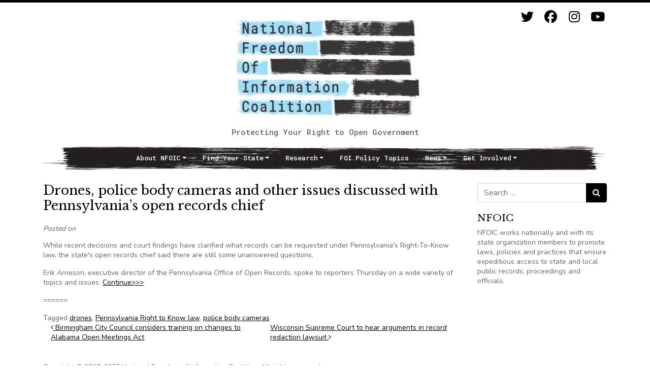

--- FILE ---
content_type: text/html; charset=UTF-8
request_url: https://www.nfoic.org/blogs/drones-police-body-cameras-and-other-issues-discussed-pennsylvanias-open-records-chief/
body_size: 8361
content:
<!DOCTYPE html>
<html lang="en-US">
<head>
	<meta charset="UTF-8">
	<meta name="viewport" content="width=device-width, initial-scale=1, shrink-to-fit=no">
	<link rel="profile" href="http://gmpg.org/xfn/11">
    <link rel="stylesheet" type="text/css" href="https://fonts.googleapis.com/css2?family=Nunito:wght@400;700&family=Libre+Baskerville&family=Roboto+Mono:wght@500&display=swap" media="screen">
	<title>Drones, police body cameras and other issues discussed with Pennsylvania&#8217;s open records chief &#8211; National Freedom of Information Coalition</title>
<meta name='robots' content='max-image-preview:large' />
	<style>img:is([sizes="auto" i], [sizes^="auto," i]) { contain-intrinsic-size: 3000px 1500px }</style>
	<link rel='dns-prefetch' href='//www.nfoic.org' />
<link rel='dns-prefetch' href='//www.googletagmanager.com' />
<link rel="alternate" type="application/rss+xml" title="National Freedom of Information Coalition &raquo; Feed" href="https://www.nfoic.org/feed/" />
<link rel="alternate" type="application/rss+xml" title="National Freedom of Information Coalition &raquo; Comments Feed" href="https://www.nfoic.org/comments/feed/" />
<script>
window._wpemojiSettings = {"baseUrl":"https:\/\/s.w.org\/images\/core\/emoji\/16.0.1\/72x72\/","ext":".png","svgUrl":"https:\/\/s.w.org\/images\/core\/emoji\/16.0.1\/svg\/","svgExt":".svg","source":{"concatemoji":"https:\/\/www.nfoic.org\/wp-includes\/js\/wp-emoji-release.min.js?ver=6.8.3"}};
/*! This file is auto-generated */
!function(s,n){var o,i,e;function c(e){try{var t={supportTests:e,timestamp:(new Date).valueOf()};sessionStorage.setItem(o,JSON.stringify(t))}catch(e){}}function p(e,t,n){e.clearRect(0,0,e.canvas.width,e.canvas.height),e.fillText(t,0,0);var t=new Uint32Array(e.getImageData(0,0,e.canvas.width,e.canvas.height).data),a=(e.clearRect(0,0,e.canvas.width,e.canvas.height),e.fillText(n,0,0),new Uint32Array(e.getImageData(0,0,e.canvas.width,e.canvas.height).data));return t.every(function(e,t){return e===a[t]})}function u(e,t){e.clearRect(0,0,e.canvas.width,e.canvas.height),e.fillText(t,0,0);for(var n=e.getImageData(16,16,1,1),a=0;a<n.data.length;a++)if(0!==n.data[a])return!1;return!0}function f(e,t,n,a){switch(t){case"flag":return n(e,"\ud83c\udff3\ufe0f\u200d\u26a7\ufe0f","\ud83c\udff3\ufe0f\u200b\u26a7\ufe0f")?!1:!n(e,"\ud83c\udde8\ud83c\uddf6","\ud83c\udde8\u200b\ud83c\uddf6")&&!n(e,"\ud83c\udff4\udb40\udc67\udb40\udc62\udb40\udc65\udb40\udc6e\udb40\udc67\udb40\udc7f","\ud83c\udff4\u200b\udb40\udc67\u200b\udb40\udc62\u200b\udb40\udc65\u200b\udb40\udc6e\u200b\udb40\udc67\u200b\udb40\udc7f");case"emoji":return!a(e,"\ud83e\udedf")}return!1}function g(e,t,n,a){var r="undefined"!=typeof WorkerGlobalScope&&self instanceof WorkerGlobalScope?new OffscreenCanvas(300,150):s.createElement("canvas"),o=r.getContext("2d",{willReadFrequently:!0}),i=(o.textBaseline="top",o.font="600 32px Arial",{});return e.forEach(function(e){i[e]=t(o,e,n,a)}),i}function t(e){var t=s.createElement("script");t.src=e,t.defer=!0,s.head.appendChild(t)}"undefined"!=typeof Promise&&(o="wpEmojiSettingsSupports",i=["flag","emoji"],n.supports={everything:!0,everythingExceptFlag:!0},e=new Promise(function(e){s.addEventListener("DOMContentLoaded",e,{once:!0})}),new Promise(function(t){var n=function(){try{var e=JSON.parse(sessionStorage.getItem(o));if("object"==typeof e&&"number"==typeof e.timestamp&&(new Date).valueOf()<e.timestamp+604800&&"object"==typeof e.supportTests)return e.supportTests}catch(e){}return null}();if(!n){if("undefined"!=typeof Worker&&"undefined"!=typeof OffscreenCanvas&&"undefined"!=typeof URL&&URL.createObjectURL&&"undefined"!=typeof Blob)try{var e="postMessage("+g.toString()+"("+[JSON.stringify(i),f.toString(),p.toString(),u.toString()].join(",")+"));",a=new Blob([e],{type:"text/javascript"}),r=new Worker(URL.createObjectURL(a),{name:"wpTestEmojiSupports"});return void(r.onmessage=function(e){c(n=e.data),r.terminate(),t(n)})}catch(e){}c(n=g(i,f,p,u))}t(n)}).then(function(e){for(var t in e)n.supports[t]=e[t],n.supports.everything=n.supports.everything&&n.supports[t],"flag"!==t&&(n.supports.everythingExceptFlag=n.supports.everythingExceptFlag&&n.supports[t]);n.supports.everythingExceptFlag=n.supports.everythingExceptFlag&&!n.supports.flag,n.DOMReady=!1,n.readyCallback=function(){n.DOMReady=!0}}).then(function(){return e}).then(function(){var e;n.supports.everything||(n.readyCallback(),(e=n.source||{}).concatemoji?t(e.concatemoji):e.wpemoji&&e.twemoji&&(t(e.twemoji),t(e.wpemoji)))}))}((window,document),window._wpemojiSettings);
</script>
<link rel='stylesheet' id='cnss_font_awesome_css-css' href='https://www.nfoic.org/wp-content/plugins/easy-social-icons/css/font-awesome/css/all.min.css?ver=6.7.2' media='all' />
<link rel='stylesheet' id='cnss_font_awesome_v4_shims-css' href='https://www.nfoic.org/wp-content/plugins/easy-social-icons/css/font-awesome/css/v4-shims.min.css?ver=6.7.2' media='all' />
<link rel='stylesheet' id='cnss_css-css' href='https://www.nfoic.org/wp-content/plugins/easy-social-icons/css/cnss.css?ver=1.0' media='all' />
<link rel='stylesheet' id='cnss_share_css-css' href='https://www.nfoic.org/wp-content/plugins/easy-social-icons/css/share.css?ver=1.0' media='all' />
<style id='wp-emoji-styles-inline-css'>

	img.wp-smiley, img.emoji {
		display: inline !important;
		border: none !important;
		box-shadow: none !important;
		height: 1em !important;
		width: 1em !important;
		margin: 0 0.07em !important;
		vertical-align: -0.1em !important;
		background: none !important;
		padding: 0 !important;
	}
</style>
<link rel='stylesheet' id='wp-block-library-css' href='https://www.nfoic.org/wp-includes/css/dist/block-library/style.min.css?ver=6.8.3' media='all' />
<style id='classic-theme-styles-inline-css'>
/*! This file is auto-generated */
.wp-block-button__link{color:#fff;background-color:#32373c;border-radius:9999px;box-shadow:none;text-decoration:none;padding:calc(.667em + 2px) calc(1.333em + 2px);font-size:1.125em}.wp-block-file__button{background:#32373c;color:#fff;text-decoration:none}
</style>
<link rel='stylesheet' id='ugb-style-css-v2-css' href='https://www.nfoic.org/wp-content/plugins/stackable-ultimate-gutenberg-blocks/dist/deprecated/frontend_blocks_deprecated_v2.css?ver=3.17.1' media='all' />
<style id='ugb-style-css-v2-inline-css'>
:root {--stk-block-width-default-detected: 640px;}
:root {
			--content-width: 640px;
		}
</style>
<style id='global-styles-inline-css'>
:root{--wp--preset--aspect-ratio--square: 1;--wp--preset--aspect-ratio--4-3: 4/3;--wp--preset--aspect-ratio--3-4: 3/4;--wp--preset--aspect-ratio--3-2: 3/2;--wp--preset--aspect-ratio--2-3: 2/3;--wp--preset--aspect-ratio--16-9: 16/9;--wp--preset--aspect-ratio--9-16: 9/16;--wp--preset--color--black: #000000;--wp--preset--color--cyan-bluish-gray: #abb8c3;--wp--preset--color--white: #fff;--wp--preset--color--pale-pink: #f78da7;--wp--preset--color--vivid-red: #cf2e2e;--wp--preset--color--luminous-vivid-orange: #ff6900;--wp--preset--color--luminous-vivid-amber: #fcb900;--wp--preset--color--light-green-cyan: #7bdcb5;--wp--preset--color--vivid-green-cyan: #00d084;--wp--preset--color--pale-cyan-blue: #8ed1fc;--wp--preset--color--vivid-cyan-blue: #0693e3;--wp--preset--color--vivid-purple: #9b51e0;--wp--preset--color--blue: #0d6efd;--wp--preset--color--indigo: #6610f2;--wp--preset--color--purple: #5533ff;--wp--preset--color--pink: #d63384;--wp--preset--color--red: #dc3545;--wp--preset--color--orange: #fd7e14;--wp--preset--color--yellow: #ffc107;--wp--preset--color--green: #198754;--wp--preset--color--teal: #20c997;--wp--preset--color--cyan: #0dcaf0;--wp--preset--color--gray: #6c757d;--wp--preset--color--gray-dark: #343a40;--wp--preset--gradient--vivid-cyan-blue-to-vivid-purple: linear-gradient(135deg,rgba(6,147,227,1) 0%,rgb(155,81,224) 100%);--wp--preset--gradient--light-green-cyan-to-vivid-green-cyan: linear-gradient(135deg,rgb(122,220,180) 0%,rgb(0,208,130) 100%);--wp--preset--gradient--luminous-vivid-amber-to-luminous-vivid-orange: linear-gradient(135deg,rgba(252,185,0,1) 0%,rgba(255,105,0,1) 100%);--wp--preset--gradient--luminous-vivid-orange-to-vivid-red: linear-gradient(135deg,rgba(255,105,0,1) 0%,rgb(207,46,46) 100%);--wp--preset--gradient--very-light-gray-to-cyan-bluish-gray: linear-gradient(135deg,rgb(238,238,238) 0%,rgb(169,184,195) 100%);--wp--preset--gradient--cool-to-warm-spectrum: linear-gradient(135deg,rgb(74,234,220) 0%,rgb(151,120,209) 20%,rgb(207,42,186) 40%,rgb(238,44,130) 60%,rgb(251,105,98) 80%,rgb(254,248,76) 100%);--wp--preset--gradient--blush-light-purple: linear-gradient(135deg,rgb(255,206,236) 0%,rgb(152,150,240) 100%);--wp--preset--gradient--blush-bordeaux: linear-gradient(135deg,rgb(254,205,165) 0%,rgb(254,45,45) 50%,rgb(107,0,62) 100%);--wp--preset--gradient--luminous-dusk: linear-gradient(135deg,rgb(255,203,112) 0%,rgb(199,81,192) 50%,rgb(65,88,208) 100%);--wp--preset--gradient--pale-ocean: linear-gradient(135deg,rgb(255,245,203) 0%,rgb(182,227,212) 50%,rgb(51,167,181) 100%);--wp--preset--gradient--electric-grass: linear-gradient(135deg,rgb(202,248,128) 0%,rgb(113,206,126) 100%);--wp--preset--gradient--midnight: linear-gradient(135deg,rgb(2,3,129) 0%,rgb(40,116,252) 100%);--wp--preset--font-size--small: 13px;--wp--preset--font-size--medium: 20px;--wp--preset--font-size--large: 36px;--wp--preset--font-size--x-large: 42px;--wp--preset--spacing--20: 0.44rem;--wp--preset--spacing--30: 0.67rem;--wp--preset--spacing--40: 1rem;--wp--preset--spacing--50: 1.5rem;--wp--preset--spacing--60: 2.25rem;--wp--preset--spacing--70: 3.38rem;--wp--preset--spacing--80: 5.06rem;--wp--preset--shadow--natural: 6px 6px 9px rgba(0, 0, 0, 0.2);--wp--preset--shadow--deep: 12px 12px 50px rgba(0, 0, 0, 0.4);--wp--preset--shadow--sharp: 6px 6px 0px rgba(0, 0, 0, 0.2);--wp--preset--shadow--outlined: 6px 6px 0px -3px rgba(255, 255, 255, 1), 6px 6px rgba(0, 0, 0, 1);--wp--preset--shadow--crisp: 6px 6px 0px rgba(0, 0, 0, 1);}:where(.is-layout-flex){gap: 0.5em;}:where(.is-layout-grid){gap: 0.5em;}body .is-layout-flex{display: flex;}.is-layout-flex{flex-wrap: wrap;align-items: center;}.is-layout-flex > :is(*, div){margin: 0;}body .is-layout-grid{display: grid;}.is-layout-grid > :is(*, div){margin: 0;}:where(.wp-block-columns.is-layout-flex){gap: 2em;}:where(.wp-block-columns.is-layout-grid){gap: 2em;}:where(.wp-block-post-template.is-layout-flex){gap: 1.25em;}:where(.wp-block-post-template.is-layout-grid){gap: 1.25em;}.has-black-color{color: var(--wp--preset--color--black) !important;}.has-cyan-bluish-gray-color{color: var(--wp--preset--color--cyan-bluish-gray) !important;}.has-white-color{color: var(--wp--preset--color--white) !important;}.has-pale-pink-color{color: var(--wp--preset--color--pale-pink) !important;}.has-vivid-red-color{color: var(--wp--preset--color--vivid-red) !important;}.has-luminous-vivid-orange-color{color: var(--wp--preset--color--luminous-vivid-orange) !important;}.has-luminous-vivid-amber-color{color: var(--wp--preset--color--luminous-vivid-amber) !important;}.has-light-green-cyan-color{color: var(--wp--preset--color--light-green-cyan) !important;}.has-vivid-green-cyan-color{color: var(--wp--preset--color--vivid-green-cyan) !important;}.has-pale-cyan-blue-color{color: var(--wp--preset--color--pale-cyan-blue) !important;}.has-vivid-cyan-blue-color{color: var(--wp--preset--color--vivid-cyan-blue) !important;}.has-vivid-purple-color{color: var(--wp--preset--color--vivid-purple) !important;}.has-black-background-color{background-color: var(--wp--preset--color--black) !important;}.has-cyan-bluish-gray-background-color{background-color: var(--wp--preset--color--cyan-bluish-gray) !important;}.has-white-background-color{background-color: var(--wp--preset--color--white) !important;}.has-pale-pink-background-color{background-color: var(--wp--preset--color--pale-pink) !important;}.has-vivid-red-background-color{background-color: var(--wp--preset--color--vivid-red) !important;}.has-luminous-vivid-orange-background-color{background-color: var(--wp--preset--color--luminous-vivid-orange) !important;}.has-luminous-vivid-amber-background-color{background-color: var(--wp--preset--color--luminous-vivid-amber) !important;}.has-light-green-cyan-background-color{background-color: var(--wp--preset--color--light-green-cyan) !important;}.has-vivid-green-cyan-background-color{background-color: var(--wp--preset--color--vivid-green-cyan) !important;}.has-pale-cyan-blue-background-color{background-color: var(--wp--preset--color--pale-cyan-blue) !important;}.has-vivid-cyan-blue-background-color{background-color: var(--wp--preset--color--vivid-cyan-blue) !important;}.has-vivid-purple-background-color{background-color: var(--wp--preset--color--vivid-purple) !important;}.has-black-border-color{border-color: var(--wp--preset--color--black) !important;}.has-cyan-bluish-gray-border-color{border-color: var(--wp--preset--color--cyan-bluish-gray) !important;}.has-white-border-color{border-color: var(--wp--preset--color--white) !important;}.has-pale-pink-border-color{border-color: var(--wp--preset--color--pale-pink) !important;}.has-vivid-red-border-color{border-color: var(--wp--preset--color--vivid-red) !important;}.has-luminous-vivid-orange-border-color{border-color: var(--wp--preset--color--luminous-vivid-orange) !important;}.has-luminous-vivid-amber-border-color{border-color: var(--wp--preset--color--luminous-vivid-amber) !important;}.has-light-green-cyan-border-color{border-color: var(--wp--preset--color--light-green-cyan) !important;}.has-vivid-green-cyan-border-color{border-color: var(--wp--preset--color--vivid-green-cyan) !important;}.has-pale-cyan-blue-border-color{border-color: var(--wp--preset--color--pale-cyan-blue) !important;}.has-vivid-cyan-blue-border-color{border-color: var(--wp--preset--color--vivid-cyan-blue) !important;}.has-vivid-purple-border-color{border-color: var(--wp--preset--color--vivid-purple) !important;}.has-vivid-cyan-blue-to-vivid-purple-gradient-background{background: var(--wp--preset--gradient--vivid-cyan-blue-to-vivid-purple) !important;}.has-light-green-cyan-to-vivid-green-cyan-gradient-background{background: var(--wp--preset--gradient--light-green-cyan-to-vivid-green-cyan) !important;}.has-luminous-vivid-amber-to-luminous-vivid-orange-gradient-background{background: var(--wp--preset--gradient--luminous-vivid-amber-to-luminous-vivid-orange) !important;}.has-luminous-vivid-orange-to-vivid-red-gradient-background{background: var(--wp--preset--gradient--luminous-vivid-orange-to-vivid-red) !important;}.has-very-light-gray-to-cyan-bluish-gray-gradient-background{background: var(--wp--preset--gradient--very-light-gray-to-cyan-bluish-gray) !important;}.has-cool-to-warm-spectrum-gradient-background{background: var(--wp--preset--gradient--cool-to-warm-spectrum) !important;}.has-blush-light-purple-gradient-background{background: var(--wp--preset--gradient--blush-light-purple) !important;}.has-blush-bordeaux-gradient-background{background: var(--wp--preset--gradient--blush-bordeaux) !important;}.has-luminous-dusk-gradient-background{background: var(--wp--preset--gradient--luminous-dusk) !important;}.has-pale-ocean-gradient-background{background: var(--wp--preset--gradient--pale-ocean) !important;}.has-electric-grass-gradient-background{background: var(--wp--preset--gradient--electric-grass) !important;}.has-midnight-gradient-background{background: var(--wp--preset--gradient--midnight) !important;}.has-small-font-size{font-size: var(--wp--preset--font-size--small) !important;}.has-medium-font-size{font-size: var(--wp--preset--font-size--medium) !important;}.has-large-font-size{font-size: var(--wp--preset--font-size--large) !important;}.has-x-large-font-size{font-size: var(--wp--preset--font-size--x-large) !important;}
:where(.wp-block-post-template.is-layout-flex){gap: 1.25em;}:where(.wp-block-post-template.is-layout-grid){gap: 1.25em;}
:where(.wp-block-columns.is-layout-flex){gap: 2em;}:where(.wp-block-columns.is-layout-grid){gap: 2em;}
:root :where(.wp-block-pullquote){font-size: 1.5em;line-height: 1.6;}
</style>
<link rel='stylesheet' id='child-understrap-styles-css' href='https://www.nfoic.org/wp-content/themes/nfoic/css/child-theme.css?ver=1.0.0' media='all' />
<script src="https://www.nfoic.org/wp-includes/js/jquery/jquery.min.js?ver=3.7.1" id="jquery-core-js"></script>
<script src="https://www.nfoic.org/wp-includes/js/jquery/jquery-migrate.min.js?ver=3.4.1" id="jquery-migrate-js"></script>
<script src="https://www.nfoic.org/wp-content/plugins/easy-social-icons/js/cnss.js?ver=1.0" id="cnss_js-js"></script>
<script src="https://www.nfoic.org/wp-content/plugins/easy-social-icons/js/share.js?ver=1.0" id="cnss_share_js-js"></script>
<script id="ugb-block-frontend-js-v2-js-extra">
var stackable = {"restUrl":"https:\/\/www.nfoic.org\/wp-json\/"};
</script>
<script src="https://www.nfoic.org/wp-content/plugins/stackable-ultimate-gutenberg-blocks/dist/deprecated/frontend_blocks_deprecated_v2.js?ver=3.17.1" id="ugb-block-frontend-js-v2-js"></script>

<!-- Google tag (gtag.js) snippet added by Site Kit -->

<!-- Google Analytics snippet added by Site Kit -->
<script src="https://www.googletagmanager.com/gtag/js?id=GT-WFFQGZV" id="google_gtagjs-js" async></script>
<script id="google_gtagjs-js-after">
window.dataLayer = window.dataLayer || [];function gtag(){dataLayer.push(arguments);}
gtag("set","linker",{"domains":["www.nfoic.org"]});
gtag("js", new Date());
gtag("set", "developer_id.dZTNiMT", true);
gtag("config", "GT-WFFQGZV");
</script>

<!-- End Google tag (gtag.js) snippet added by Site Kit -->
<link rel="https://api.w.org/" href="https://www.nfoic.org/wp-json/" /><link rel="alternate" title="JSON" type="application/json" href="https://www.nfoic.org/wp-json/wp/v2/posts/4318" /><link rel="EditURI" type="application/rsd+xml" title="RSD" href="https://www.nfoic.org/xmlrpc.php?rsd" />
<meta name="generator" content="WordPress 6.8.3" />
<link rel="canonical" href="https://www.nfoic.org/blogs/drones-police-body-cameras-and-other-issues-discussed-pennsylvanias-open-records-chief/" />
<link rel='shortlink' href='https://www.nfoic.org/?p=4318' />
<link rel="alternate" title="oEmbed (JSON)" type="application/json+oembed" href="https://www.nfoic.org/wp-json/oembed/1.0/embed?url=https%3A%2F%2Fwww.nfoic.org%2Fblogs%2Fdrones-police-body-cameras-and-other-issues-discussed-pennsylvanias-open-records-chief%2F" />
<link rel="alternate" title="oEmbed (XML)" type="text/xml+oembed" href="https://www.nfoic.org/wp-json/oembed/1.0/embed?url=https%3A%2F%2Fwww.nfoic.org%2Fblogs%2Fdrones-police-body-cameras-and-other-issues-discussed-pennsylvanias-open-records-chief%2F&#038;format=xml" />
<style type="text/css">
		ul.cnss-social-icon li.cn-fa-icon a{background-color:#ffffff!important;}
		ul.cnss-social-icon li.cn-fa-icon a:hover{background-color:#ffffff!important;color:#000000!important;}
		</style><meta name="generator" content="Site Kit by Google 1.157.0" /><meta name="mobile-web-app-capable" content="yes">
<meta name="apple-mobile-web-app-capable" content="yes">
<meta name="apple-mobile-web-app-title" content="National Freedom of Information Coalition - Protecting Your Right to Open Government">
<link rel="icon" href="https://www.nfoic.org/wp-content/uploads/2021/01/favicon.jpg" sizes="32x32" />
<link rel="icon" href="https://www.nfoic.org/wp-content/uploads/2021/01/favicon.jpg" sizes="192x192" />
<link rel="apple-touch-icon" href="https://www.nfoic.org/wp-content/uploads/2021/01/favicon.jpg" />
<meta name="msapplication-TileImage" content="https://www.nfoic.org/wp-content/uploads/2021/01/favicon.jpg" />
</head>

<body class="wp-singular post-template-default single single-post postid-4318 single-format-standard wp-custom-logo wp-embed-responsive wp-theme-understrap wp-child-theme-nfoic group-blog understrap-has-sidebar" itemscope itemtype="http://schema.org/WebSite">
<div class="site" id="page">

    
	<!-- ******************* The Navbar Area ******************* -->
	<div id="wrapper-navbar">

        					<div class="container">
		
					<!-- Your site title as branding in the menu -->
					<a href="https://www.nfoic.org/" class="navbar-brand custom-logo-link" rel="home"><img width="400" height="219" src="https://www.nfoic.org/wp-content/uploads/2022/11/cropped-cropped-NFOIC-full-Logo.ai_-scaled-1-e1668640424211.jpg" class="img-fluid" alt="National Freedom of Information Coalition" decoding="async" fetchpriority="high" srcset="https://www.nfoic.org/wp-content/uploads/2022/11/cropped-cropped-NFOIC-full-Logo.ai_-scaled-1-e1668640424211.jpg 400w, https://www.nfoic.org/wp-content/uploads/2022/11/cropped-cropped-NFOIC-full-Logo.ai_-scaled-1-e1668640424211-300x164.jpg 300w" sizes="(max-width: 400px) 100vw, 400px" /></a>                
                <div>Protecting Your Right to Open Government</div>
                
					<!-- end custom logo -->

        
		<a class="skip-link sr-only sr-only-focusable" href="#content">Skip to content</a>

                    <!-- ******************* The Navbar Area ******************* -->
    <div class="container social-icons">
            <ul id="" class="cnss-social-icon " style="text-align:right; text-align:-webkit-right; align-self:end; margin: 0 auto;">	<li class="cn-fa-twitter cn-fa-icon " style="display:inline-block;"><a class=""  href="https://www.twitter.com/nfoic" title="Twitter" style="width:37px;height:37px;padding:6px 0;margin:0px;color: #000000;border-radius: 0%;"><i title="Twitter" style="font-size:25px;" class="fa fa-twitter"></i></a></li>	<li class="cn-fa-facebook cn-fa-icon " style="display:inline-block;"><a class=""  href="https://www.facebook.com/nfoic" title="Facebook" style="width:37px;height:37px;padding:6px 0;margin:0px;color: #000000;border-radius: 0%;"><i title="Facebook" style="font-size:25px;" class="fa fa-facebook"></i></a></li>	<li class="cn-fa-instagram cn-fa-icon " style="display:inline-block;"><a class=""  href="https://www.instagram.com/NFOIC" title="Instagram" style="width:37px;height:37px;padding:6px 0;margin:0px;color: #000000;border-radius: 0%;"><i title="Instagram" style="font-size:25px;" class="fab fa-instagram"></i></a></li>	<li class="cn-fa-youtube cn-fa-icon " style="display:inline-block;"><a class=""  href="https://www.youtube.com/channel/UCx4BTotya-IBN1Y4GygwgTA" title="YouTube" style="width:37px;height:37px;padding:6px 0;margin:0px;color: #000000;border-radius: 0%;"><i title="YouTube" style="font-size:25px;" class="fab fa-youtube"></i></a></li></ul>
	
		        </div>

                
		<nav id="main-nav" class="navbar navbar-expand-md navbar-dark bg-primary" aria-labelledby="main-nav-label">

			<h2 id="main-nav-label" class="sr-only">
				Main Navigation			</h2>


				<button class="navbar-toggler" type="button" data-toggle="collapse" data-target="#navbarNavDropdown" aria-controls="navbarNavDropdown" aria-expanded="false" aria-label="Toggle navigation">
					<span class="navbar-toggler-icon"></span>
				</button>

				<!-- The WordPress Menu goes here -->
				<div id="navbarNavDropdown" class="collapse navbar-collapse"><ul id="main-menu" class="navbar-nav ml-auto"><li itemscope="itemscope" itemtype="https://www.schema.org/SiteNavigationElement" id="menu-item-7221" class="menu-item menu-item-type-custom menu-item-object-custom menu-item-has-children dropdown menu-item-7221 nav-item"><a title="About NFOIC" href="#" data-toggle="dropdown" data-bs-toggle="dropdown" aria-haspopup="true" aria-expanded="false" class="dropdown-toggle nav-link" id="menu-item-dropdown-7221">About NFOIC</a>
<ul class="dropdown-menu" aria-labelledby="menu-item-dropdown-7221" >
	<li itemscope="itemscope" itemtype="https://www.schema.org/SiteNavigationElement" id="menu-item-6845" class="menu-item menu-item-type-post_type menu-item-object-page menu-item-6845 nav-item"><a title="Who We Are" href="https://www.nfoic.org/about/" class="dropdown-item">Who We Are</a></li>
	<li itemscope="itemscope" itemtype="https://www.schema.org/SiteNavigationElement" id="menu-item-6846" class="menu-item menu-item-type-post_type menu-item-object-page menu-item-6846 nav-item"><a title="Programs and Services" href="https://www.nfoic.org/about/programs-services/" class="dropdown-item">Programs and Services</a></li>
	<li itemscope="itemscope" itemtype="https://www.schema.org/SiteNavigationElement" id="menu-item-14670" class="menu-item menu-item-type-post_type menu-item-object-page menu-item-14670 nav-item"><a title="Diversity, Equity and Inclusion" href="https://www.nfoic.org/diversity-equity-and-inclusion/" class="dropdown-item">Diversity, Equity and Inclusion</a></li>
	<li itemscope="itemscope" itemtype="https://www.schema.org/SiteNavigationElement" id="menu-item-14671" class="menu-item menu-item-type-post_type menu-item-object-page menu-item-14671 nav-item"><a title="State Open Government Hall of Fame" href="https://www.nfoic.org/about/programs-services/open-government-hall-of-fame/" class="dropdown-item">State Open Government Hall of Fame</a></li>
	<li itemscope="itemscope" itemtype="https://www.schema.org/SiteNavigationElement" id="menu-item-14672" class="menu-item menu-item-type-post_type menu-item-object-page menu-item-14672 nav-item"><a title="Knight FOI Fund/Litigation Center" href="https://www.nfoic.org/knight/" class="dropdown-item">Knight FOI Fund/Litigation Center</a></li>
	<li itemscope="itemscope" itemtype="https://www.schema.org/SiteNavigationElement" id="menu-item-6848" class="menu-item menu-item-type-post_type menu-item-object-page menu-item-6848 nav-item"><a title="Board of Directors" href="https://www.nfoic.org/about/board-directors/" class="dropdown-item">Board of Directors</a></li>
	<li itemscope="itemscope" itemtype="https://www.schema.org/SiteNavigationElement" id="menu-item-6849" class="menu-item menu-item-type-post_type menu-item-object-page menu-item-6849 nav-item"><a title="Staff" href="https://www.nfoic.org/about/staffbios/" class="dropdown-item">Staff</a></li>
</ul>
</li>
<li itemscope="itemscope" itemtype="https://www.schema.org/SiteNavigationElement" id="menu-item-7222" class="menu-item menu-item-type-custom menu-item-object-custom menu-item-has-children dropdown menu-item-7222 nav-item"><a title="Find Your State" href="#" data-toggle="dropdown" data-bs-toggle="dropdown" aria-haspopup="true" aria-expanded="false" class="dropdown-toggle nav-link" id="menu-item-dropdown-7222">Find Your State</a>
<ul class="dropdown-menu" aria-labelledby="menu-item-dropdown-7222" >
	<li itemscope="itemscope" itemtype="https://www.schema.org/SiteNavigationElement" id="menu-item-6821" class="menu-item menu-item-type-post_type menu-item-object-page menu-item-6821 nav-item"><a title="Organizations Map" href="https://www.nfoic.org/map/" class="dropdown-item">Organizations Map</a></li>
	<li itemscope="itemscope" itemtype="https://www.schema.org/SiteNavigationElement" id="menu-item-6820" class="menu-item menu-item-type-post_type menu-item-object-page menu-item-6820 nav-item"><a title="State Law Resources" href="https://www.nfoic.org/organizations/" class="dropdown-item">State Law Resources</a></li>
	<li itemscope="itemscope" itemtype="https://www.schema.org/SiteNavigationElement" id="menu-item-14673" class="menu-item menu-item-type-post_type menu-item-object-page menu-item-14673 nav-item"><a title="FOI Hotlines Across the Nation" href="https://www.nfoic.org/foi-hotlines/" class="dropdown-item">FOI Hotlines Across the Nation</a></li>
	<li itemscope="itemscope" itemtype="https://www.schema.org/SiteNavigationElement" id="menu-item-6823" class="menu-item menu-item-type-post_type menu-item-object-page menu-item-6823 nav-item"><a title="State Sample FOI Request Letters" href="https://www.nfoic.org/state-sample-foia-request-letters/" class="dropdown-item">State Sample FOI Request Letters</a></li>
</ul>
</li>
<li itemscope="itemscope" itemtype="https://www.schema.org/SiteNavigationElement" id="menu-item-7223" class="menu-item menu-item-type-custom menu-item-object-custom menu-item-has-children dropdown menu-item-7223 nav-item"><a title="Research" href="#" data-toggle="dropdown" data-bs-toggle="dropdown" aria-haspopup="true" aria-expanded="false" class="dropdown-toggle nav-link" id="menu-item-dropdown-7223">Research</a>
<ul class="dropdown-menu" aria-labelledby="menu-item-dropdown-7223" >
	<li itemscope="itemscope" itemtype="https://www.schema.org/SiteNavigationElement" id="menu-item-6843" class="menu-item menu-item-type-post_type menu-item-object-page menu-item-6843 nav-item"><a title="NFOIC Sponsored Research" href="https://www.nfoic.org/nfoic-sponsored-research/" class="dropdown-item">NFOIC Sponsored Research</a></li>
	<li itemscope="itemscope" itemtype="https://www.schema.org/SiteNavigationElement" id="menu-item-6842" class="menu-item menu-item-type-post_type menu-item-object-page menu-item-6842 nav-item"><a title="National Open Government Survey" href="https://www.nfoic.org/foi-center/foi-national-survey/" class="dropdown-item">National Open Government Survey</a></li>
	<li itemscope="itemscope" itemtype="https://www.schema.org/SiteNavigationElement" id="menu-item-6841" class="menu-item menu-item-type-post_type menu-item-object-page menu-item-6841 nav-item"><a title="FOI Resources" href="https://www.nfoic.org/foi-center/" class="dropdown-item">FOI Resources</a></li>
</ul>
</li>
<li itemscope="itemscope" itemtype="https://www.schema.org/SiteNavigationElement" id="menu-item-7225" class="menu-item menu-item-type-post_type menu-item-object-page menu-item-7225 nav-item"><a title="FOI Policy Topics" href="https://www.nfoic.org/foi-policy-topics/" class="nav-link">FOI Policy Topics</a></li>
<li itemscope="itemscope" itemtype="https://www.schema.org/SiteNavigationElement" id="menu-item-6850" class="menu-item menu-item-type-custom menu-item-object-custom menu-item-has-children dropdown menu-item-6850 nav-item"><a title="News" href="#" data-toggle="dropdown" data-bs-toggle="dropdown" aria-haspopup="true" aria-expanded="false" class="dropdown-toggle nav-link" id="menu-item-dropdown-6850">News</a>
<ul class="dropdown-menu" aria-labelledby="menu-item-dropdown-6850" >
	<li itemscope="itemscope" itemtype="https://www.schema.org/SiteNavigationElement" id="menu-item-6830" class="menu-item menu-item-type-post_type menu-item-object-page menu-item-6830 nav-item"><a title="NFOIC News Releases" href="https://www.nfoic.org/foi-center/nfoic-news-releases/" class="dropdown-item">NFOIC News Releases</a></li>
	<li itemscope="itemscope" itemtype="https://www.schema.org/SiteNavigationElement" id="menu-item-6831" class="menu-item menu-item-type-post_type menu-item-object-page menu-item-6831 nav-item"><a title="COVID-19 / Coronavirus Resource Page" href="https://www.nfoic.org/covid-19-coronavirus-resource-page/" class="dropdown-item">COVID-19 / Coronavirus Resource Page</a></li>
	<li itemscope="itemscope" itemtype="https://www.schema.org/SiteNavigationElement" id="menu-item-14674" class="menu-item menu-item-type-post_type menu-item-object-page menu-item-14674 nav-item"><a title="NFOIC Newsletters" href="https://www.nfoic.org/nfoic-newsletters/" class="dropdown-item">NFOIC Newsletters</a></li>
</ul>
</li>
<li itemscope="itemscope" itemtype="https://www.schema.org/SiteNavigationElement" id="menu-item-7224" class="menu-item menu-item-type-custom menu-item-object-custom menu-item-has-children dropdown menu-item-7224 nav-item"><a title="Get Involved" href="#" data-toggle="dropdown" data-bs-toggle="dropdown" aria-haspopup="true" aria-expanded="false" class="dropdown-toggle nav-link" id="menu-item-dropdown-7224">Get Involved</a>
<ul class="dropdown-menu" aria-labelledby="menu-item-dropdown-7224" >
	<li itemscope="itemscope" itemtype="https://www.schema.org/SiteNavigationElement" id="menu-item-6828" class="menu-item menu-item-type-post_type menu-item-object-page menu-item-6828 nav-item"><a title="Donate" href="https://www.nfoic.org/get-involved/joincontributedonate/" class="dropdown-item">Donate</a></li>
	<li itemscope="itemscope" itemtype="https://www.schema.org/SiteNavigationElement" id="menu-item-14675" class="menu-item menu-item-type-custom menu-item-object-custom menu-item-14675 nav-item"><a title="Newsletter Sign Up" href="https://mailchi.mp/b61df0cd8931/nfoicnewsletter" class="dropdown-item">Newsletter Sign Up</a></li>
	<li itemscope="itemscope" itemtype="https://www.schema.org/SiteNavigationElement" id="menu-item-14676" class="menu-item menu-item-type-post_type menu-item-object-page menu-item-14676 nav-item"><a title="Sunshine Week" href="https://www.nfoic.org/foi-center/sunshine-week/" class="dropdown-item">Sunshine Week</a></li>
	<li itemscope="itemscope" itemtype="https://www.schema.org/SiteNavigationElement" id="menu-item-14677" class="menu-item menu-item-type-post_type menu-item-object-page dropdown menu-item-14677 nav-item"><a title="National FOI Summit" href="https://www.nfoic.org/foi-center/foi-summits/" class="dropdown-item">National FOI Summit</a></li>
	<li itemscope="itemscope" itemtype="https://www.schema.org/SiteNavigationElement" id="menu-item-16144" class="menu-item menu-item-type-post_type menu-item-object-page menu-item-16144 nav-item"><a title="NFOIC Bootcamp for Journalists of Color" href="https://www.nfoic.org/bootcamp23/" class="dropdown-item">NFOIC Bootcamp for Journalists of Color</a></li>
	<li itemscope="itemscope" itemtype="https://www.schema.org/SiteNavigationElement" id="menu-item-6827" class="menu-item menu-item-type-post_type menu-item-object-page menu-item-6827 nav-item"><a title="Become a Member" href="https://www.nfoic.org/get-involved/" class="dropdown-item">Become a Member</a></li>
	<li itemscope="itemscope" itemtype="https://www.schema.org/SiteNavigationElement" id="menu-item-6824" class="menu-item menu-item-type-post_type menu-item-object-page menu-item-6824 nav-item"><a title="Contact" href="https://www.nfoic.org/about/staff/" class="dropdown-item">Contact</a></li>
</ul>
</li>
</ul></div>						</div><!-- .container -->
			
		</nav><!-- .site-navigation -->

	</div><!-- #wrapper-navbar end -->

<div class="wrapper" id="single-wrapper">

	<div class="container" id="content" tabindex="-1">

		<div class="row">

			
<div class="col-md content-area" id="primary">

			<main class="site-main" id="main">

				
<article class="post-4318 post type-post status-publish format-standard hentry tag-drones tag-pennsylvania-right-to-know-law tag-police-body-cameras" id="post-4318">

	<header class="entry-header">

		<h1 class="entry-title">Drones, police body cameras and other issues discussed with Pennsylvania&#8217;s open records chief</h1>
		<div class="entry-meta">

			<span class="posted-on">Posted on</span>
		</div><!-- .entry-meta -->

	</header><!-- .entry-header -->

	
	<div class="entry-content">

		<p>
	While recent decisions and court findings have clarified what records can be requested under Pennsylvania&#39;s Right-To-Know law, the state&#39;s open records chief said there are still some unanswered questions.</p>
<p>
	Erik Arneson, executive director of the Pennsylvania Office of Open Records, spoke to reporters Thursday on a wide variety of topics and issues. <a href="http://www.pennlive.com/politics/index.ssf/2015/09/drones_police_body_cameras_and.html" target="_blank" rel="noopener">Continue&gt;&gt;&gt;</a></p>
<p>
	======</p>

	</div><!-- .entry-content -->

	<footer class="entry-footer">

		<span class="tags-links">Tagged <a href="https://www.nfoic.org/blogs/tag/drones/" rel="tag">drones</a>, <a href="https://www.nfoic.org/blogs/tag/pennsylvania-right-to-know-law/" rel="tag">Pennsylvania Right to Know law</a>, <a href="https://www.nfoic.org/blogs/tag/police-body-cameras/" rel="tag">police body cameras</a></span>
	</footer><!-- .entry-footer -->

</article><!-- #post-4318 -->
		<nav class="container navigation post-navigation">
			<h2 class="screen-reader-text">Post navigation</h2>
			<div class="d-flex nav-links justify-content-between">
				<span class="nav-previous"><a href="https://www.nfoic.org/blogs/birmingham-city-council-considering-training-changes-alabama-open-meetings-act/" rel="prev"><i class="fa fa-angle-left"></i>&nbsp;Birmingham City Council considers training on changes to Alabama Open Meetings Act</a></span><span class="nav-next"><a href="https://www.nfoic.org/blogs/wisconsin-supreme-court-hear-arguments-record-redaction-lawsuit/" rel="next">Wisconsin Supreme Court to hear arguments in record redaction lawsuit&nbsp;<i class="fa fa-angle-right"></i></a></span>			</div><!-- .nav-links -->
		</nav><!-- .post-navigation -->
		
			</main>

			</div><!-- #primary -->


	<div class="col-md-3 widget-area" id="right-sidebar" role="complementary">
<aside id="search-2" class="widget widget_search"><form role="search" class="search-form" method="get" action="https://www.nfoic.org/" >
	<label class="screen-reader-text" for="s-1">Search for:</label>
	<div class="input-group">
		<input type="search" class="field search-field form-control" id="s-1" name="s" value="" placeholder="Search &hellip;">
		            <span class="input-group-append">
                <button type="submit" class="submit btn btn-primary" name="submit" value="Search">
                    <span class="sr-only">Search</span>
                    <i class="fa fa-search"></i>
                </button>
            </span>
			</div>
</form>
</aside><aside id="text-45" class="widget widget_text"><h3 class="widget-title">NFOIC</h3>			<div class="textwidget"><p>NFOIC works nationally and with its state organization members to promote laws, policies and practices that ensure expeditious access to state and local public records, proceedings and officials.</p>
</div>
		</aside>
</div><!-- #right-sidebar -->

		</div><!-- .row -->

	</div><!-- #content -->

</div><!-- #single-wrapper -->



<!-- ******************* The Footer Full-width Widget Area ******************* -->

<div class="wrapper" id="wrapper-footer-full" role="complementary">

	<div class="container" id="footer-full-content" tabindex="-1">

		<div class="row">

			
		</div>

	</div>

</div><!-- #wrapper-footer-full -->

<div class="wrapper" id="wrapper-footer">

	<div class="container">

		<div class="row">

			<div class="col-md-12">

				<footer class="site-footer" id="colophon">

					<div class="site-info">

						Copyright © 2017-2025 National Freedom of Information Coalition. All rights reserved.

					</div><!-- .site-info -->

				</footer><!-- #colophon -->

			</div><!--col end -->

		</div><!-- row end -->

	</div><!-- container end -->

</div><!-- wrapper end -->

</div><!-- #page we need this extra closing tag here -->

<script type="speculationrules">
{"prefetch":[{"source":"document","where":{"and":[{"href_matches":"\/*"},{"not":{"href_matches":["\/wp-*.php","\/wp-admin\/*","\/wp-content\/uploads\/*","\/wp-content\/*","\/wp-content\/plugins\/*","\/wp-content\/themes\/nfoic\/*","\/wp-content\/themes\/understrap\/*","\/*\\?(.+)"]}},{"not":{"selector_matches":"a[rel~=\"nofollow\"]"}},{"not":{"selector_matches":".no-prefetch, .no-prefetch a"}}]},"eagerness":"conservative"}]}
</script>
		<span id="tipus"></span>
		<script src="https://www.nfoic.org/wp-includes/js/jquery/ui/core.min.js?ver=1.13.3" id="jquery-ui-core-js"></script>
<script src="https://www.nfoic.org/wp-includes/js/jquery/ui/mouse.min.js?ver=1.13.3" id="jquery-ui-mouse-js"></script>
<script src="https://www.nfoic.org/wp-includes/js/jquery/ui/sortable.min.js?ver=1.13.3" id="jquery-ui-sortable-js"></script>
<script src="https://www.nfoic.org/wp-content/themes/nfoic/js/child-theme.js?ver=1.0.0" id="child-understrap-scripts-js"></script>

</body>

</html>

